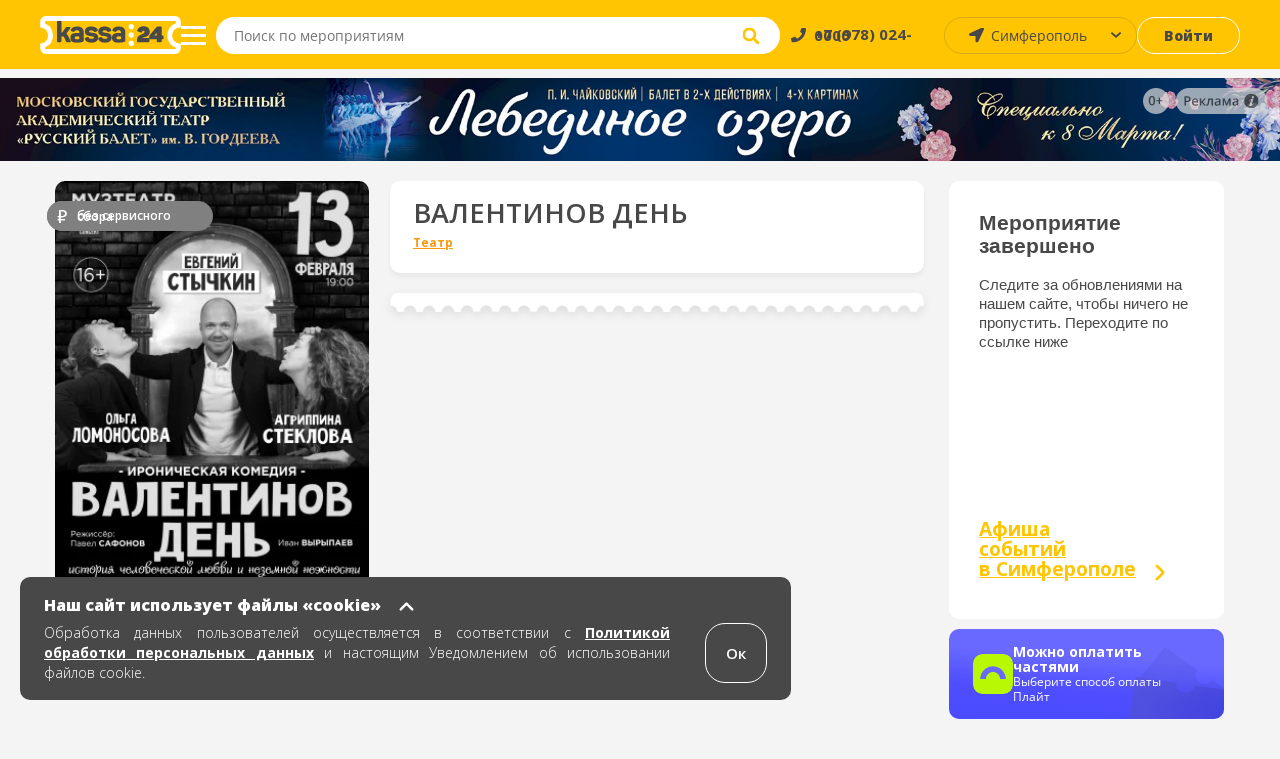

--- FILE ---
content_type: text/html; charset=UTF-8
request_url: https://simferopol.kassa24.ru/event/valentinov-den
body_size: 11939
content:
<!DOCTYPE html>
<html lang="ru-RU">
<head>
    <meta charset="UTF-8">
    <meta name="viewport" content="width=device-width, initial-scale=1.0, maximum-scale=1.0, user-scalable=0">

    
    <meta name="yandex-verification" content="fb769ce38b134d8b" />

    <meta name="google-site-verification" content="Sgj9ydDoyh-SZQjYJvN1VLMsWc-moQT-1WveCtd-ab8" />

    <!-- non-retina iPhone pre iOS 7 -->
    <link rel="apple-touch-icon" href="/images/favicons/ios/icon57.png" sizes="57x57">
    <!-- non-retina iPad pre iOS 7 -->
    <link rel="apple-touch-icon" href="/images/favicons/ios/icon72.png" sizes="72x72">
    <!-- non-retina iPad iOS 7 -->
    <link rel="apple-touch-icon" href="/images/favicons/ios/icon76.png" sizes="76x76">
    <!-- retina iPhone pre iOS 7 -->
    <link rel="apple-touch-icon" href="/images/favicons/ios/icon114.png" sizes="114x114">
    <!-- retina iPhone iOS 7 -->
    <link rel="apple-touch-icon" href="/images/favicons/ios/icon120.png" sizes="120x120">
    <!-- retina iPad pre iOS 7 -->
    <link rel="apple-touch-icon" href="/images/favicons/ios/icon144.png" sizes="144x144">
    <!-- retina iPad iOS 7 -->
    <link rel="apple-touch-icon" href="/images/favicons/ios/icon152.png" sizes="152x152">
    <!-- Win8 tile -->
    <meta name="msapplication-TileImage" content="/images/favicons/win8/favicon-144.png">
    <meta name="msapplication-TileColor" content="#ffc503"/>
    <meta name="application-name" content="kassa24" />

    <!-- IE11 tiles -->
    <meta name="msapplication-square70x70logo" content="/images/favicons/windafon/tile-tiny.png"/>
    <meta name="msapplication-square150x150logo" content="/images/favicons/windafon/tile-square.png"/>
    <meta name="msapplication-wide310x150logo" content="/images/favicons/windafon/tile-wide.png"/>
    <meta name="msapplication-square310x310logo" content="/images/favicons/windafon/tile-large.png"/>

    <meta name="msapplication-TileColor" content="#ffc503">
    <meta name="theme-color" content="#ffc503">

    <meta name="csrf-param" content="_csrf">
<meta name="csrf-token" content="H359UO-9n3X4nPVZFhVU-gnqmAV65GULOkz7GPMM0cJeFhsXpPH7BM3vrR9MQ2KVRKzifR3XCkFpNplwlW-EkA==">
    <title>Билеты театр ВАЛЕНТИНОВ ДЕНЬ в Симферополе</title>
    <meta name="keywords" content="">
<meta name="description" content="Билеты театр ВАЛЕНТИНОВ ДЕНЬ 13 февраля 2019 в городе Симферополь, Крымский Музыкальный Театр. Купить места и забронировать билеты онлайн">
<link href="/assets/77543de9/css/bootstrap.min.css?v=1738526455" rel="stylesheet">
<link href="/src/css/libs/swiper.min.css?v=1706103353" rel="stylesheet">
<link href="/src/css/libs/jquery.fancybox.min.css?v=1706103353" rel="stylesheet">
<link href="/dist/main.css?v=1763974248" rel="stylesheet">
<link href="/dist/write.css?v=1763974249" rel="stylesheet">
    <!--[if lt IE 9]>
    <script type="text/javascript" src="/js/html5.js"></script>
    <![endif]-->

    
    <meta property="og:description" content="kassa24.ru"/>
    <script src="https://api-maps.yandex.ru/2.1/?lang=ru_RU&apikey=0e464129-f43f-4077-8864-3c80889e14b4"></script>
</head>

<body class="page event-view">
<script>window.event_id = '5c156cacf3c925ec572439b1';
    var domainForCookie = '.kassa24.ru';
    var phoneMasksForPhp = {"1":{"mask":"+{7}(000)000-00-00","name":"Россия","image":"/upload/phone_county_code/original/b/8/b815fd78e9dcc01f22aa9f6f2ca85b01.jpg"}};
    </script>    <!-- 
<div id="cities-modal" class="fade modal" role="dialog" tabindex="-1">
<div class="modal-dialog ">
<div class="modal-content">

<div class="modal-body">

<div class="cities">
    <button class="button button--close">×</button>
    <div class="cities-header">
        <div class="text text--header">Афиша событий</div>
    </div>

    <div class="modal-all-city-target" data-city-id="0">Все города</div>
    
    <ul class="modal-body">
                    <div class="modal-city-target" data-city-id="4">Алушта</div>
                    <div class="modal-city-target" data-city-id="68">Армавир</div>
                    <div class="modal-city-target" data-city-id="19">Бахчисарай</div>
                    <div class="modal-city-target" data-city-id="57">Белгород</div>
                    <div class="modal-city-target" data-city-id="46">Волгоград</div>
                    <div class="modal-city-target" data-city-id="41">Воронеж</div>
                    <div class="modal-city-target" data-city-id="8">Евпатория</div>
                    <div class="modal-city-target" data-city-id="65">Ейск</div>
                    <div class="modal-city-target" data-city-id="9">Керчь</div>
                    <div class="modal-city-target" data-city-id="28">Краснодар</div>
                    <div class="modal-city-target" data-city-id="12">Красноперекопск</div>
                    <div class="modal-city-target" data-city-id="56">Курск</div>
                    <div class="modal-city-target" data-city-id="52">Липецк</div>
                    <div class="modal-city-target" data-city-id="31">Москва</div>
                    <div class="modal-city-target" data-city-id="49">Нижний Новгород</div>
                    <div class="modal-city-target" data-city-id="29">Ростов-на-Дону</div>
                    <div class="modal-city-target" data-city-id="16">Саки</div>
                    <div class="modal-city-target" data-city-id="2">Севастополь</div>
                    <div class="modal-city-target" data-city-id="1">Симферополь</div>
                    <div class="modal-city-target" data-city-id="30">Сочи</div>
                    <div class="modal-city-target" data-city-id="39">Ставрополь</div>
                    <div class="modal-city-target" data-city-id="17">Феодосия</div>
                    <div class="modal-city-target" data-city-id="3">Ялта</div>
            </ul>

    <ul class="modal-body-priority">
            </ul>
</div>
</div>

</div>
</div>
</div> -->

    <!-- PRELOADER -->
    <!--  -->

    <!-- HEADER -->
    
<header class="header">
    <section class="header-top">
        <a href="/" class="header-block header-block--logo">
            <span class="header-logo"></span>
        </a>

        <button class="header-block header-block--menu-mobile">
            <img src="/src/images/svg/header-burger-menu-icon.svg" alt="menu" class="header-menu-button-img" />
        </button>

        <button class="header-block header-block--menu">
            <span class="menu-block"></span>
            <span class="menu-block"></span>
            <span class="menu-block"></span>
        </button>

<!--        <div class="header-block header-block--park">-->
<!--            <button class="button button--park">-->
<!--            <a href="/cashbox/index">-->
<!--                <span class="button--park-left">-->
<!--                    --><!--                </span>-->
<!--                <span class="button--park-right"></span>-->
<!--                </a>-->
<!--            </button>-->
<!--        </div>-->

        <div class="header-block header-block--search">
            <form action="/search/text" method="post" class="header-search-wrapper" onsubmit="return false;">
                <div class="header-search">
                    <input type="search" class="input--search" id="site-search" placeholder="Поиск по мероприятиям" aria-label="Seach through site content"  autocomplete="off" name="q">
                    <button class="input--search-clear">&times;</button>
                    <button class="input--search-button">
                        <img src="/src/images/svg/search.svg" alt="search" class="header-search-button-img" alt="поиск" />
                        <img src="/src/images/svg/header-magnifying-glass-icon.svg" alt="search" class="header-search-button-img-mobile" alt="поиск" />
                    </button>
                </div>
            </form>
        </div>

        <div class="header-block header-block--phone">
            <a href="tel:+79780240000" class="text"><span>+7 (978) 024-0000</span></a>
        </div>

        <div class="header-block header-block--user-icon">
                            <a href="javascript:void(0)" data-toggle="modal" data-target="#login-form"><img src="/src/images/svg/header-user-icon.svg" alt="user-icon"></img></a>                    </div>

        <div class="header-block header-block--city">
            <select id="city-header" name="visitor_city">
<option value="0">Все города</option>
<option value="4">Алушта</option>
<option value="68">Армавир</option>
<option value="19">Бахчисарай</option>
<option value="57">Белгород</option>
<option value="46">Волгоград</option>
<option value="41">Воронеж</option>
<option value="8">Евпатория</option>
<option value="65">Ейск</option>
<option value="9">Керчь</option>
<option value="28">Краснодар</option>
<option value="12">Красноперекопск</option>
<option value="56">Курск</option>
<option value="52">Липецк</option>
<option value="31">Москва</option>
<option value="49">Нижний Новгород</option>
<option value="29">Ростов-на-Дону</option>
<option value="16">Саки</option>
<option value="2">Севастополь</option>
<option value="1" selected>Симферополь</option>
<option value="30">Сочи</option>
<option value="39">Ставрополь</option>
<option value="17">Феодосия</option>
<option value="3">Ялта</option>
</select>        </div>

        <div class="header-block header-block--login">
                            <a class="button button--login" href="javascript:void(0)" data-toggle="modal" data-target="#login-form">Войти</a>                    </div>
    </section>

    
    <nav class="header-menu ">
        <a href="/" class="header-block header-block--logo">
            <span class="header-menu-logo"></span>
        </a>
                    <a href="javascript:void(0)" data-toggle="modal" data-target="#login-form"><div class="header-menu-head"><img src="/src/images/svg/header-user-icon.svg" alt="user-icon" class="header-menu-head-icon"></img><span class="header-menu-head-text">Войти / Зарегистрироваться</span></div></a>                <div class="header-menu-wraper">
                        <div class="header-menu-block">
                <h4 class="text text--header">Как купить?</h4>
                <ul>
<!--                    <li>--><!--</li>-->
                    <!-- <li><a href="/page/delivery-tickets">Доставка билетов</a></li> -->
                    <li><a href="/page/public-offer">Публичная оферта</a></li>
                    <li><a href="/page/exchange-refund">Условия обмена и возврата билетов</a></li>
<!--                    <li><a href="/src/documents/bonus.pdf" target="_blank" rel="noopener noreferrer">Положение о бонусной программе</a></li>-->
                    <li><a href="/page/e-ticket">Электронный билет</a></li>
                    <li><a href="/page/how-to-buy">Как заказать билет</a></li>
                </ul>
            </div>
    
            <div class="header-menu-block">
                <h4 class="text text--header">Партнерам</h4>
                <ul>
                    <li><a href="/page/organizer">Организаторам</a></li>
                    <li><a href="/page/platforms">Площадкам</a></li>
                    <!-- <li><a href="/page/sites">Сайтам</a></li> -->
                    <!-- <li><a href="/page/brandbook">Брендбук</a></li> -->
                </ul>
            </div>
    
            <div class="header-menu-block">
                <h4 class="text text--header">О нас</h4>
                <ul>
                    <!-- <li><a href="/news">Новости</a></li> -->
                    <!-- <li><a href="/page/press-about-as">Пресса о нас</a></li> -->
                    <li><a href="/page/partners">Наши партнеры</a></li>
                    <li><a href="/page/about-company">О компании</a></li>
                    <li><a href="/page/contacts">Контакты</a></li>
                </ul>
            </div>
    
            <div class="header-menu-block header-menu-block--link">
                <ul>
                    <li class="header-menu-link--entry">
                                                    <a class="header-login-button" href="javascript:void(0)" data-toggle="modal" data-target="#login-form"><span>Войти</span></a>                                            </li>
                </ul>
            </div>

            <div class="header-menu-block header-menu-block--link">
                <ul>
                   <li class="header-menu-link--cabinet ">
                                           </li>
                </ul>
            </div>
        </div>
        <div class="header-menu-footer">
            <a href="tel:+79780240000" class="text">
                <img src="/src/images/svg/header-menu-footer-phone-icon.svg" alt="phone-icon" class="header-menu-head-icon"></img>
                <span class="header-menu-head-text">+7 (978) 024-0000</span>
            </a>
        </div>
    </nav>

    <section class="search-wrapper">
        <div class="content page-container">
            <div class="search-header">
                <span class="text text--placeholder"></span>
                <span class="text text--result"></span>
            </div>
            <ul class="grid grid--events search-results"></ul>
        </div>
    </section>
</header>
        
    <!-- MAIN -->
    <main class="main ">
            <div id="95"class="banner">
        <a href="https://kassa24.ru/events/spektakl-lebedinoe-ozero-gos-teatr-russkij-balet-gordeeva" class="zbfest-link" onclick="ym(54887041, 'reachGoal', 'press.banner'); return true;">
            <img class="lazy" src="/src/images/1x1.png"  data-src="/upload/banner/original/c/c/ccb9be3bc52e799f2a4f3ab455c13198.jpg">
        </a>

                    
<div class="erir">
            <div class="erir-age">
            <img src="/src/images/age/0.svg" alt="erir-age-limit">
        </div>
        <div class="erir-advertisement">
        <img src="/src/images/svg/erir-advertisement.svg" alt="erir-advertisement">
    </div>
    <div class="erir-advertisement-content">
        <div class="erir-org"><strong>Рекламодатель:</strong> ООО Касса24</div>
        <div class="erir-inn"><strong>ИНН:</strong> 9102295631</div>
        <div class="erir-id"><strong>Токен:</strong> <span>Y1jgkD6uB6fdxjygxvLLiCnJimrL</span></div>
    </div>
</div>            </div>
   
                <!-- MICRO MARKUP BREADCRUMBS -->
<ul itemscope itemtype="https://schema.org/BreadcrumbList">
    <li itemprop="itemListElement" itemscope itemtype="https://schema.org/ListItem">
        <a href="#" title="Афиша" itemprop="item">
            <span itemprop="name" hidden>Афиша</span>
            <meta itemprop="position" content="0">
        </a>
    </li>
    <li itemprop="itemListElement" itemscope itemtype="https://schema.org/ListItem">
        <a href="#" title="Афиша событий в Симферополе" itemprop="item">
            <span itemprop="name" hidden> Афиша событий в Симферополе</span>
            <meta itemprop="position" content="1">
        </a>
    </li>
    <li itemprop="itemListElement" itemscope itemtype="https://schema.org/ListItem">
        <a href="#" title="Крымский Музыкальный Театр" itemprop="item">
            <span itemprop="name" hidden>Крымский Музыкальный Театр</span>
            <meta itemprop="position" content="2">
        </a>
    </li>

    
    <li itemprop="itemListElement" itemscope itemtype="https://schema.org/ListItem">
        <a href="#" title="ВАЛЕНТИНОВ ДЕНЬ" itemprop="item">
            <span itemprop="name" hidden>ВАЛЕНТИНОВ ДЕНЬ</span>
            <meta itemprop="position" content="4">
        </a>
    </li>
</ul>

<!-- Вставить класс event-cmpleted если событие завершено -->
<section id="event-view" class="content page-container event event-completed">
<!-- <section class="content page-container event event-completed">  -->
<script type="text/javascript"> var _tmr = window._tmr || (window._tmr = []); _tmr.push({ type: 'reachGoal', id: 3380678, value: 'VALUE', goal: 'vk-go-to-event', params: { product_id: window.event_id}});</script>
    <section class="content-outer">
        <section class="content-col content-col--66 content-col--left" itemscope itemtype="https://schema.org/Event">
            <div class="content-row event-main-info">
                <div id="event-image" class="event-image content-col content-col--25">
                    <picture>
                        <source srcset="/upload/event/307x429/0/7/0785a8d87b7343a14c85d6f436d9e164.webp" type="image/webp">
                        <source srcset="/upload/event/307x429/0/7/0785a8d87b7343a14c85d6f436d9e164.jpg" type="image/jpeg">
                        <img src="/upload/event/307x429/0/7/0785a8d87b7343a14c85d6f436d9e164.jpg"/>
                    </picture>

                    <div class="sticker-wrap sticker-wrap-view">
                                                    <div class="sticker-block sticker-wo_fee" style="background-color:#FF4EF4">
                                <span class="sticker">
                                    <a href="/event/index/wo_fee?stickerName=%D0%91%D0%95%D0%97+%D0%A1%D0%95%D0%A0%D0%92%D0%98%D0%A1%D0%9D%D0%9E%D0%93%D0%9E+%D0%A1%D0%91%D0%9E%D0%A0%D0%90">
                                        <img src="/upload/sticker/original/a/b/ab8d9783231050a2565f05e59849b167.png?alt=%D0%91%D0%95%D0%97+%D0%A1%D0%95%D0%A0%D0%92%D0%98%D0%A1%D0%9D%D0%9E%D0%93%D0%9E+%D0%A1%D0%91%D0%9E%D0%A0%D0%90" alt="">                                        <span class="sticker-text">БЕЗ СЕРВИСНОГО СБОРА</span>
                                    </a>
                                </span>
                            </div>
                                            </div>

                    
                                            <div class="content__list-item no-touch payment-block">
                            <img
                                    src="/src/images/svg/logo-paysplit.svg"
                                    alt="Оплата частями"
                                    style="height: fit-content"
                            />

                            <div>
                                <h5 class="title-pay">Можно оплатить частями</h5>

                                <span>Выберите способ оплаты Плайт</span>
                            </div>
                        </div>
                                    </div>

                <div class="content-col content-col--main">
                    <div class="content-row content-block--title content-block--white content-block--white--custom" style="flex-direction: column; align-items: flex-start; justify-content: center; padding: 17px 23px 13px;">
                        <h1 class="text text--title" itemprop="name">ВАЛЕНТИНОВ ДЕНЬ</h1>

                                                    <ul class="tags" style="margin-bottom: 1px;">
                                                                    <li class="concert teatr"><a href="/event/index/1">Театр</a></li>
                                                            </ul>
                                            </div>
                        <div class="content-row content-outer">
                            <div class="content-col content-col--25 content--mobile-visible event-image-block">
                                <picture>
                                    <source srcset="/upload/event/307x429/0/7/0785a8d87b7343a14c85d6f436d9e164.webp" type="image/webp">
                                    <source srcset="/upload/event/307x429/0/7/0785a8d87b7343a14c85d6f436d9e164.jpg" type="image/jpeg">
                                    <div class="image-source">
                                        <img src="/upload/event/307x429/0/7/0785a8d87b7343a14c85d6f436d9e164.jpg">
                                        <!-- 307x429 -->
                                    </div>
                                </picture>

                                <div class="sticker-wrap sticker-wrap-mobile">
                                                                            <div class="sticker-block sticker-wo_fee" style="background-color:#FF4EF4">
                                            <span class="sticker ">
                                                <a href="/event/index/wo_fee?stickerName=%D0%91%D0%95%D0%97+%D0%A1%D0%95%D0%A0%D0%92%D0%98%D0%A1%D0%9D%D0%9E%D0%93%D0%9E+%D0%A1%D0%91%D0%9E%D0%A0%D0%90">
                                                    <img src="/upload/sticker/original/a/b/ab8d9783231050a2565f05e59849b167.png?alt=%D0%91%D0%95%D0%97+%D0%A1%D0%95%D0%A0%D0%92%D0%98%D0%A1%D0%9D%D0%9E%D0%93%D0%9E+%D0%A1%D0%91%D0%9E%D0%A0%D0%90" alt="">                                                    <span class="sticker-text">БЕЗ СЕРВИСНОГО СБОРА</span>
                                                </a>
                                            </span>
                                            <span class="sticker-text">БЕЗ СЕРВИСНОГО СБОРА</span>
                                        </div>
                                                                    </div>
                            </div>

                                                            <span class="event--special-border content--mobile-hidden"></span>
                                <!-- <div class="content-row content-block--title content-block--white">
                                    <p class="text">Мероприятие завершено.</p>
                                </div> -->
                                                            
                            <section
                                class="content--mobile-hidden event-block--seances"
                                itemprop="endDate"
                                content="2019-02-13"
                            >
                                                                                            </section>
                        </div>

                        <div class="content-row content-block-completed  content-block--countdown content-block-completed-custom-hidden">
                            <div class="completed__text">
                                <h2>Мероприятие завершено</h2>
                                <p>Следите за обновлениями на нашем сайте, чтобы ничего не пропустить. Переходите по ссылке ниже</p>
                            </div>
                            <div class="completed__poster"><h3>Афиша <br> событий <br> в Симферополе</h3></div>
                        </div>
                        

                        <div class="content-row content-outer content--mobile-visible content--mobile-custom">
                        <!-- <div class="content-row content-block-completed  content-block--countdown ">
                                <div class="completed__text">
                                    <h2>Мероприятие завершено</h2>
                                    <p>Следите за обновлениями на нашем сайте, чтобы ничего не пропустить. Переходите по ссылке ниже</p>
                                </div>
                                <div class="completed__poster"><h3>Афиша <br> событий <br> в Симферополе</h3></div>
                    
                        </div> -->
                            <div class="content-col content-col--25 event-age event-countdown">
                                <strong class="content-block--title content-block--white content-block--white text text-age"><span>16+</span></strong>
                            </div>

                            <div class="content-col event-countdown">
                                <div class="content-block--title content-block--white " style="min-height: 47px;">
                                    <strong class="text text--wicon"></strong>

                                    <ul class="countdown">
                                        <li><p class="text">0</p><p class="text">Дней</p></li>
                                        <li><p class="text">0</p><p class="text">Часов</p></li>
                                        <li><p class="text">0</p><p class="text">Минут</p></li>
                                    </ul>
                                </div>
                            </div>
                    </div>
                </div>

                <section class="content--mobile-visible">
                                                        </section>

                <!-- Begin Completed block -->
                <div class="content-col content-col--25 content-col--event-info">

                    
                    <div class="content-row content-block--info content-block--countdown content--mobile-hidden more-time">

                        <h2 class="text text--title">До мероприятия осталось:</h2>

                        <ul class="countdown">
                            <li><p class="text">0</p><p class="text">Дней</p></li>
                            <li><p class="text">0</p><p class="text">Часов</p></li>
                            <li><p class="text">0</p><p class="text">Минут</p></li>
                        </ul>
                    </div>

                    <div class="content-row content-block-completed  content-block--countdown content--mobile-hidden">
                            <div class="completed__text">
                                <h2>Мероприятие завершено</h2>
                                <p>Следите за обновлениями на нашем сайте, чтобы ничего не пропустить. Переходите по ссылке ниже</p>
                            </div>
                            <div class="completed__poster"><a href="/"><h3>Афиша <br> событий <br> в Симферополе</h3></a></div>
                  
                    </div>

                    
                    
                    
                    
                                            <div class="content__list-item no-touch payment-block">
                            <img
                                 src="/src/images/svg/logo-paysplit.svg"
                                 alt="Оплата частями"
                            />

                            <div>
                                <h5 class="title-pay">Можно оплатить частями</h5>

                                <span>Выберите способ оплаты Плайт</span>
                            </div>
                        </div>
                                    </div>
            </div>

            
            
                            <section class="content-row event-description">
                    <h3 class="page-subtitle"><span>О событии</span></h3>
                    <div class="description__content"></div>
                </section>
            
            

                    </section>

        <section class="content-col content-col--25 content-col--right content-col--recommendations">
            <div>
                <h2 class="text text--title">Рекомендуемые события</h2>
                <ul class="grid grid--events grid--recommendations">
                            <li class="grid-block grid-block--event">
        <a href="//simferopol.kassa24.ru/event/lebedinoe-ozero-gos-teatr-russkij-balet-gordeeva-1" class="event-inner">
            <div class="event-header">
                                    <picture>
                        <source media="(min-width: 456px)" data-srcset="/upload/event/222x311/6/0/60ef8e3ff77340d37f06c2f5d582d2d1.webp" type="image/webp" />
                        <source media="(min-width: 456px)" data-srcset="/upload/event/222x311/6/0/60ef8e3ff77340d37f06c2f5d582d2d1.jpg" type="image/jpeg" />
                        <source data-srcset="/upload/event/95x135/6/0/60ef8e3ff77340d37f06c2f5d582d2d1.webp" type="image/webp" />
                        <source data-srcset="/upload/event/95x135/6/0/60ef8e3ff77340d37f06c2f5d582d2d1.jpg" type="image/jpeg" />
                        <img alt="A lazy image" class="lazy"  data-src="/src/images/loader.gif" />
                    </picture>

                  
                                <p class="text event-info">Лебединое Озеро. Балет Гордеева с оркестром!</p>
            </div>

            <div class="event-body">
                <div class="event-info-wrapper">
                    <h3 class="text text--header">Лебединое Озеро. Балет Гордеева с оркестром!</h3>
                    <p class="text">
                                            <span class="text--date">8 мар.</span>
                                        </p>
    
                    <p class="text text--place">Симферополь, Крымский Музыкальный Театр</p>

                                            <p class="text text--price">1800-6000  &#8381;</p>
                                    </div>
                
                                    <div class="event-link-wrapper">
                        <button class="button button--white">
                                                    Купить
                                                </button>
                    </div>
                            </div>

        </a>
    </li>
        <li class="grid-block grid-block--event">
        <a href="//simferopol.kassa24.ru/event/sopernicy-simf" class="event-inner">
            <div class="event-header">
                                    <picture>
                        <source media="(min-width: 456px)" data-srcset="/upload/event/222x311/e/6/e6688b9c9ce780d8f851e2a9dc41d901.webp" type="image/webp" />
                        <source media="(min-width: 456px)" data-srcset="/upload/event/222x311/e/6/e6688b9c9ce780d8f851e2a9dc41d901.jpg" type="image/jpeg" />
                        <source data-srcset="/upload/event/95x135/e/6/e6688b9c9ce780d8f851e2a9dc41d901.webp" type="image/webp" />
                        <source data-srcset="/upload/event/95x135/e/6/e6688b9c9ce780d8f851e2a9dc41d901.jpg" type="image/jpeg" />
                        <img alt="A lazy image" class="lazy"  data-src="/src/images/loader.gif" />
                    </picture>

                  
                                <p class="text event-info">СОПЕРНИЦЫ</p>
            </div>

            <div class="event-body">
                <div class="event-info-wrapper">
                    <h3 class="text text--header">СОПЕРНИЦЫ</h3>
                    <p class="text">
                                            <span class="text--date">                            
                            14 апр.                        </span> 
                        <span class="text--time">
                            вт. 19:00                        </span>
                                        </p>
    
                    <p class="text text--place">Симферополь, Крымский Музыкальный Театр</p>

                                            <p class="text text--price">1800-6000  &#8381;</p>
                                    </div>
                
                                    <div class="event-link-wrapper">
                        <button class="button button--white">
                                                    Купить
                                                </button>
                    </div>
                            </div>

        </a>
    </li>
        <li class="grid-block grid-block--event">
        <a href="//simferopol.kassa24.ru/event/muzykalnaa-komedia-tabacnyj-kapitan" class="event-inner">
            <div class="event-header">
                                    <picture>
                        <source media="(min-width: 456px)" data-srcset="/upload/event/222x311/f/8/f855cd4fc9808fb54d819c45f22b4ff0.webp" type="image/webp" />
                        <source media="(min-width: 456px)" data-srcset="/upload/event/222x311/f/8/f855cd4fc9808fb54d819c45f22b4ff0.jpg" type="image/jpeg" />
                        <source data-srcset="/upload/event/95x135/f/8/f855cd4fc9808fb54d819c45f22b4ff0.webp" type="image/webp" />
                        <source data-srcset="/upload/event/95x135/f/8/f855cd4fc9808fb54d819c45f22b4ff0.jpg" type="image/jpeg" />
                        <img alt="A lazy image" class="lazy"  data-src="/src/images/loader.gif" />
                    </picture>

                  
                                <p class="text event-info">Музыкальная комедия "Табачный капитан"</p>
            </div>

            <div class="event-body">
                <div class="event-info-wrapper">
                    <h3 class="text text--header">Музыкальная комедия "Табачный капитан"</h3>
                    <p class="text">
                                            <span class="text--date">27 февр.</span>
                                        </p>
    
                    <p class="text text--place">Симферополь, Крымский Музыкальный Театр</p>

                                            <p class="text text--price">400-1000  &#8381;</p>
                                    </div>
                
                                    <div class="event-link-wrapper">
                        <button class="button button--white">
                                                    Купить
                                                </button>
                    </div>
                            </div>

        </a>
    </li>
        <li class="grid-block grid-block--event">
        <a href="//simferopol.kassa24.ru/event/muzikl-kapitanskaa-docka-simf" class="event-inner">
            <div class="event-header">
                                    <picture>
                        <source media="(min-width: 456px)" data-srcset="/upload/event/222x311/0/0/0015ace578f46abeb9f0831a56fe876f.webp" type="image/webp" />
                        <source media="(min-width: 456px)" data-srcset="/upload/event/222x311/0/0/0015ace578f46abeb9f0831a56fe876f.jpg" type="image/jpeg" />
                        <source data-srcset="/upload/event/95x135/0/0/0015ace578f46abeb9f0831a56fe876f.webp" type="image/webp" />
                        <source data-srcset="/upload/event/95x135/0/0/0015ace578f46abeb9f0831a56fe876f.jpg" type="image/jpeg" />
                        <img alt="A lazy image" class="lazy"  data-src="/src/images/loader.gif" />
                    </picture>

                  
                                <p class="text event-info">Мюзикл "Капитанская дочка"</p>
            </div>

            <div class="event-body">
                <div class="event-info-wrapper">
                    <h3 class="text text--header">Мюзикл "Капитанская дочка"</h3>
                    <p class="text">
                                            <span class="text--date">29 янв.</span>
                                        </p>
    
                    <p class="text text--place">Симферополь, Крымский Музыкальный Театр</p>

                                            <p class="text text--price">400-1000  &#8381;</p>
                                    </div>
                
                                    <div class="event-link-wrapper">
                        <button class="button button--white">
                                                    Купить
                                                </button>
                    </div>
                            </div>

        </a>
    </li>
                </ul>
            </div>
        </section>
    </section>
</section>


<div id="bptModal" class="modal" role="dialog" tabindex="-1">
<div class="modal-dialog ">
<div class="modal-content">
<div class="modal-header">
<button type="button" class="close" data-dismiss="modal" aria-hidden="true">&times;</button>

</div>
<div class="bpt-popup">

</div>

</div>
</div>
</div>
<section class="scheme-preloader  preloader-view"  >
    <div class="preloader-inner">
        <ul>
            <li class="round"></li>
            <li class="round"></li>
            <li class="round"></li>
        </ul>
    </div>
</section>




<div class="modal-event-image" style="display: none">
    <div class="modal-event-image--header">
        <button class="modal-event-image--close close-icon"></button>
    </div>

    <div class="modal-event-image--wrapper">
        <picture>
            <source srcset="/upload/event/307x429/0/7/0785a8d87b7343a14c85d6f436d9e164.webp" type="image/webp">
            <source srcset="/upload/event/307x429/0/7/0785a8d87b7343a14c85d6f436d9e164.jpg" type="image/jpeg">
            <img
                    src="/upload/event/307x429/0/7/0785a8d87b7343a14c85d6f436d9e164.jpg"
                    alt="ВАЛЕНТИНОВ ДЕНЬ"
                    title="ВАЛЕНТИНОВ ДЕНЬ"
            />
        </picture>
    </div>
</div>
    </main>

        
    <!-- FOOTER -->
    
<footer class="footer">
    <div class="footer-block footer-block--default">

        <div class="footer-row" style="height: 178px">
            <div class="footer-col">
                <a href="/">
                    <img src="/src/images/logo-footer-colored.svg" alt="Касса 24" class="footer-image footer-image--kassa" >
                </a>
            </div>
    
            <div class="footer-col">
                <h3 class="footer-header">Меню</h3>
                <ul class="footer-inner">
                    <!-- <li class="footer-list-item">
                        <a class="footer-link" href="/page/delivery-tickets">Доставка</a>                    </li> -->
                    <li class="footer-list-item">
                        <a class="footer-link" href="/page/contacts">Контакты</a>                    </li>
                    <li class="footer-list-item">
                        <a class="footer-link" href="/page/security-payments">Безопасность платежей</a>                    </li>
                    <li class="footer-list-item">
                        <a class="footer-link" href="/page/public-offer#p8">Возврат</a>                    </li>
                    <li class="footer-list-item">
                        <a class="footer-link" href="/page/public-offer">Публичная оферта</a>                    </li>
                    <li class="footer-list-item">
                        <a class="footer-link" href="/page/how-to-buy">Как заказать билет</a>                    </li>
                </ul>
            </div>
    
            <div class="footer-col">
                <h3 class="footer-header">Контакты</h3>
                <ul class="footer-inner" style="max-width: 209px">
                    <li class="footer-list-item">
                        <p class="text">Пн.-Пт. 10:00 - 17:00</p> 
                    </li>
                    <li class="footer-list-item">
                        <p class="text">Бронирование билетов,</p>
                    </li>
                    <li class="footer-list-item">
                        <p class="text">Восстановление билетов:</p>
                    </li>
                    <li class="footer-list-item">
                        <a href="tel:+7 (978) 024-00-00" class="footer-link footer-link--bold">+7 (978) 024-00-00</a>
                    </li>
                    <li class="footer-list-item">
                        <p class="text">с 10:00 до 18:00</p>
                    </li>
                    <br>
                    <li class="footer-list-item">
                        <p class="text system-connection">Организаторам, подключение к системе:</p>
                    </li>
                    <li class="footer-list-item">
                        <a href="mailto:info@kassa24.ru" class="footer-link footer-link--bold info">info@kassa24.ru</a>
                    </li>
                    <li class="footer-list-item">
                        <p class="text workdays">с 10:00 до 17:00, рабочие дни.</p>
                    </li>
                </ul>
            </div>
    
            <div class="footer-col">
                <h3 class="footer-header">К оплате</h3>
                <img style="width:153px" src="/src/images/svg/footer-logo-new-2.svg" alt="ecom" class="footer-image--cards">
                <im g style="width:55px; margin-top: 10px" src="/src/images/yq.svg" alt="ecom" class="footer-image footer-image--cards">
            </div>
        </div>
    
        <div class="footer-row">
            <div class="footer-col">
                <h3 class="footer-header">Социальные сети</h3>
                <ul>
                    <li class="footer-list-item footer-list-item--ib">
                        <a target="_blank" href="https://vk.com/kassa24ru" class="footer-link--icon footer-link--vk"></a>
                    </li>
                    <li class="footer-list-item footer-list-item--ib">
                        <a target="_blank" href="https://t.me/kassa24ru" class="footer-link--icon footer-link--fb"></a>
                    </li>
                    <li class="footer-list-item footer-list-item--ib">
                        <a target="_blank" href="https://ok.ru/group/55948640780393" class="footer-link--icon footer-link--ok"></a>
                    </li>
                    <!-- <li class="footer-list-item footer-list-item--ib">
                        <a href="https://www.instagram.com/kassa24.ru/" class="footer-link--icon footer-link--ig"></a>
                    </li> -->
                    <li class="footer-list-item footer-list-item--ib">
                        <a target="_blank" href="https://www.youtube.com/channel/UCgbcqbvhTqZfg1-ajtfqu3A" class="footer-link--icon footer-link--yt"></a>
                    </li>
                </ul>
            </div>
    
            <div class="footer-col" style="height: 38px">
                <h3 class="footer-header">Ваш город</h3>
                <div class="footer-inner"  >
                    <select id="city" name="visitor_city">
<option value="0">Все города</option>
<option value="4">Алушта</option>
<option value="68">Армавир</option>
<option value="19">Бахчисарай</option>
<option value="57">Белгород</option>
<option value="46">Волгоград</option>
<option value="41">Воронеж</option>
<option value="8">Евпатория</option>
<option value="65">Ейск</option>
<option value="9">Керчь</option>
<option value="28">Краснодар</option>
<option value="12">Красноперекопск</option>
<option value="56">Курск</option>
<option value="52">Липецк</option>
<option value="31">Москва</option>
<option value="49">Нижний Новгород</option>
<option value="29">Ростов-на-Дону</option>
<option value="16">Саки</option>
<option value="2">Севастополь</option>
<option value="1" selected>Симферополь</option>
<option value="30">Сочи</option>
<option value="39">Ставрополь</option>
<option value="17">Феодосия</option>
<option value="3">Ялта</option>
</select>                </div>
            </div>
    
            <div class="footer-col">
                <ul class="footer-inner footer-inner--nm">
                    <!-- <li class="footer-list-item">
                        <p class="text system-connection">Организаторам, подключение к системе:</p>
                    </li>
                    <li class="footer-list-item">
                        <a href="mailto:info@kassa24.ru" class="footer-link footer-link--bold info">info@kassa24.ru</a>
                    </li>
                    <li class="footer-list-item">
                        <p class="text workdays">с 10:00 до 17:00, рабочие дни.</p>
                    </li> -->
                </ul>
            </div>
    
            <div class="footer-col footer-col--studio">
                <h3 class="footer-header">Сделано в студии</h3>
                <a href="https://toredo.ru" target="_blank" class="footer-image-wrapper">
                    <img src="/src/images/svg/toredo_logo.svg" alt="Студия Toredo" class="footer-image footer-image--toredo footer-image--medium"/>
                </a>
            </div>
        </div>
    </div>
    
    <div class="footer-block footer-block--mobile">
        <ul class="footer-row">
            <li class="footer-list-item footer-list-item--ib">
                <a href="https://vk.com/kassa24ru" class="footer-link--icon footer-link--vk"></a>
            </li>
            <li class="footer-list-item footer-list-item--ib">
                <a href="https://t.me/kassa24ru" class="footer-link--icon footer-link--fb"></a>
            </li>
            <li class="footer-list-item footer-list-item--ib">
                <a href="https://ok.ru/group/55948640780393" class="footer-link--icon footer-link--ok"></a>
            </li>
            <!-- <li class="footer-list-item footer-list-item--ib">
                <a href="https://www.instagram.com/kassa24.ru/" class="footer-link--icon footer-link--ig"></a>
            </li> -->
            <li class="footer-list-item footer-list-item--ib">
                <a href="https://www.youtube.com/channel/UCgbcqbvhTqZfg1-ajtfqu3A" class="footer-link--icon footer-link--yt"></a>
            </li>
        </ul>
        <img style="width:220px" src="/src/images/svg/footer-logo-new-2.svg" alt="ecom" class="footer-image--cards-mobile">

        <ul class="footer-row-googleplay">
            <li>
                <a href="https://www.rustore.ru/catalog/app/com.kassa24ru?_rsc=1k5we"><img src="/src/images/rustore.svg" alt="Приложение для покупки билетов Касса24 доступно в Rustore" style="width:175px; display: block;
            margin: 0 auto;"></a>
            </li>
        </ul>

        <div class="footer-row">
            <a href="tel:+7 (978) 024-00-00">+7 (978) 024-00-00</a>             
        </div>
    </div>
</footer>
    
<div id="login-form" class="fade modal" role="dialog" tabindex="-1">
<div class="modal-dialog ">
<div class="modal-content">

<div class="modal-body">

<div class="auth-wrapper" style="display: block; margin: 0 auto">
    <div class="auth-start">
        <ul class="auth-header">
            <li data-rel="#auth" class="active">Вход</li>
            <li data-rel="#signup">Регистрация</li>
            <!-- <li data-rel="#reset">Сброс пароля</li> -->
        </ul>
        
        <div class="auth-body">
            <div id="auth" class="active">
                <form id="form-login" action="/site/login" method="post">
<input type="hidden" name="_csrf" value="H359UO-9n3X4nPVZFhVU-gnqmAV65GULOkz7GPMM0cJeFhsXpPH7BM3vrR9MQ2KVRKzifR3XCkFpNplwlW-EkA==">
    <div class="form-group field-loginform-username required">
<label class="control-label" for="loginform-username">Номер телефона</label><div><input type="text" id="loginform-username" class="multi-maskphone" name="LoginForm[username]" placeholder="+7( ___ ) ___ - __ - __" autofocus aria-required="true"></div><div class="help-block"></div>
</div>

    <div class="form-group field-loginform-password required">
<div class="field field-text"><label class="control-label" for="loginform-password">Пароль</label><input type="password" id="loginform-password" class="form-control" name="LoginForm[password]" aria-required="true"><div class="help-block"></div></div>
</div>    <div class="error-send-sms" id="error-send-sms-login"></div>

    <div class="auth-submit">
    
        <button class="button button--white">Войти</button>

        <p class="text" data-rel="#reset" ><a id="reset-open-btn"   href=""> Забыли пароль? </a></p>
    </div>

</form>            </div>
            <div id="signup">
                <form id="form-signup" action="/site/signup" method="post">
<input type="hidden" name="_csrf" value="H359UO-9n3X4nPVZFhVU-gnqmAV65GULOkz7GPMM0cJeFhsXpPH7BM3vrR9MQ2KVRKzifR3XCkFpNplwlW-EkA==">
    <!-- <div class="form-group"> -->
                    <!-- </div> -->


    <div class="form-group field-signupform-username required">
<label class="control-label" for="signupform-username">Номер телефона</label><div><input type="text" id="signupform-username" class="multi-maskphone" name="SignupForm[username]" placeholder="+7( ___ ) ___ - __ - __" aria-required="true"></div><div class="help-block"></div>
</div>
    <div class="form-group field-signupform-email required">
<div class="field field-text"><label class="control-label" for="signupform-email">Электронная почта</label><input type="text" id="signupform-email" class="form-control" name="SignupForm[email]" aria-required="true"><div class="help-block"></div></div>
</div>
<!--    -->
    <div class="form-group field-signupform-password required">
<div class="field field-text"><label class="control-label" for="signupform-password">Пароль</label><input type="password" id="signupform-password" class="form-control" name="SignupForm[password]" aria-required="true"><div class="help-block"></div></div>
</div>    <div class="error-send-sms" id="error-send-sms-signup"></div>

    <div class="auth-submit">
        <div class="form-checkbox">
            <div class="form-group field-signupform-agree required">
<div class="field field-text"><input type="hidden" name="SignupForm[agree]" value="0"><label><input type="checkbox" id="signupform-agree" name="SignupForm[agree]" value="1" aria-required="true"> <span>Соглашаюсь с <a href="/page/public-offer" target="_blank">договором оферты</a></span></label><div class="help-block"></div></div>
</div>        </div>
        <button class="button button--white">Зарегистрироваться</button>
    </div>
    
    <div class="auth-signup-advantages">
        <h5 class="text text--header">Что даёт регистрация?</h5>
        <ul>
            <li class="auth-signup-advantage">Во-первых, <span>уведомления о скидках</span> на билеты и подарочные промо-коды.</li>
            <li class="auth-signup-advantage">Во-вторых, <span>уведомление о состоянии</span> вашего заказа.</li>
            <li class="auth-signup-advantage">В-третьих, в скором времени мы введём <span>бонусные баллы</span>.</li>
            <li class="auth-signup-advantage">В-четвёртых, покупка билетов от имени компании и <span>оплата по счёту</span>.</li>
            <li class="auth-signup-advantage">В-пятых, возможность <span>скачать билеты</span> в личном кабинете.</li>
        </ul>
    </div>
</form>            </div>
            <div id="reset">
        <form id="form-reset" action="/site/login" method="post">
<input type="hidden" name="_csrf" value="H359UO-9n3X4nPVZFhVU-gnqmAV65GULOkz7GPMM0cJeFhsXpPH7BM3vrR9MQ2KVRKzifR3XCkFpNplwlW-EkA==">
    <div class="form-group field-signupform-username required">
         <label class="control-label" for="signupform-username">Номер телефона</label>

         <div class="multi-maskphone__main">
             <input type="text" id="reset-username" class="multi-maskphone multi-maskphone__input" name="SignupForm[username]" autofocus="" aria-required="true" placeholder="+7( ___ )___—__—__">
         </div>

         <div class="help-block"></div>
    </div>

    <div class="error-send-sms" id="error-send-sms-reset"></div>

    <div class="auth-submit" style="bottom: -70px">
        <p class="text" id="toRegisterForm" data-rel="#reset" ><a id="reset-open-btn"   href=""> Перейти к регистрации </a></p>
        <button type="submit" style="padding: 10.7px 57px" class="button button--white" id="reset-btn">Сбросить пароль</button>
    </div>

</form>            </div>

            <div id="resetCode">
        <form id="form-resetCode" action="/site/login" method="post">
<input type="hidden" name="_csrf" value="H359UO-9n3X4nPVZFhVU-gnqmAV65GULOkz7GPMM0cJeFhsXpPH7BM3vrR9MQ2KVRKzifR3XCkFpNplwlW-EkA==">
 <h4>Код подтверждения сброса пароля.</h4>
<div class="form-group field-loginform-password required">
<div class="field field-text"><label class="control-label" for="resetCode-code">Код из смс</label><input type="text" autocomplete="off" id="resetCode-code" class="form-control" name="LoginForm[password]" aria-required="true">
<div class="help-block" id="help-code"></div>
</div>


</div>

<div class="form-group field-loginform-password required">
<div class="field field-text"><label class="control-label" for="resetCode-password">Новый пароль</label><input type="password" autocomplete="off" id="resetCode-password" class="form-control" name="LoginForm[password]" aria-required="true">
<div class="help-block" id="help-password"></div>
</div>


</div>
  

    <div class="auth-submit" style="bottom: -70px">
    
        <button type="submit" style="padding: 10.7px 57px" class="button button--white" id="resetСode-btn">Подтвердить</button>

  
    </div>

</form>            </div>

        </div>
    </div>

    <div class="auth-order-confirmation" id="confirmationSms">
        <ul class="auth-order-header">
            <li>Подтверждение номера телефона</li>
        </ul>

        <div class="order-confirmation-body">
            <div id="send-sms">
                <form action="#" id="order-phone-verify">
                    <div class="content-outer">
                        <div class="content-col">
                            <label for="order-sms-code">Введите код из СМС:</label>
                            <input type="text" name="sms-code" id="order-sms-code" class="form-input" autocomplete="off"/>
                            <p class="form-input_error">Код введен неверно</p>
                        </div>

                        <div class="content-col">
                            <p class="text text--header">Сообщение не пришло?</p>
                            <span id="resend-sms" class="order__content content-block--hidden">Отправить СМС ещё раз</span>
                            <span id="wait-sms">Подождите <strong id="sms-counter">60</strong> сек.</span>
                        </div>

                        <div class="button-wrapper">
                            <button id="order-submit-button" class="button button--white" type="submit" disabled>Подтвердить</button>
                        </div>
                    </div>
                    
                    <!-- <div class="button-wrapper">
                        <button id="order-confirmation-button" class="button button--white" type="submit">Отправить</button>
                    </div> -->
                </form>
            </div>
        </div>
    </div>

</div>



<!-- <div id="order-confirmation" class="order-confirmation content-block--title content-block--white content-block--hidden">
    <h5 class="text text--header">Подтверждение заказа</h5>

    <div id="send-sms">
        <form action="#" id="order-phone-verify">
            <label>Номер телефона:</label>
   
            <div class="content-outer content-block--hidden">
                <div class="content-col content-col--50">
                    <label for="order-signup-code">Код из СМС:</label>
                    <input type="text" name="sms-code" id="order-signup-code" class="form-input" autocomplete="off"/>
                </div>

                <div class="content-col content-col--50">
                    <p class="text text--header">Сообщение не пришло?</p>
                    <span id="resend-sms" class="content-block--hidden">Отправить СМС ещё раз</span>
                    <span>Подождите <strong id="sms-counter"></strong> сек.</span>
                </div>

                <div class="button-wrapper">
                    <button id="order-submit-button" class="button button--white" type="submit" disabled>Подтвердить</button>
                </div>
            </div>
            
            <div class="button-wrapper">
                <button id="order-confirmation-button" class="button button--white" type="submit">Отправить</button>
            </div>
        </form>
    </div> -->
</div>

</div>
</div>
</div><script src="/assets/eb429511/jquery.min.js?v=1738526437"></script>
<script src="/assets/8b5a8856/yii.js?v=1738526432"></script>
<script src="/assets/77543de9/js/bootstrap.min.js?v=1738526455"></script>
<script src="/assets/b1d88661/bootbox.js?v=1738526455"></script>
<script src="/src/js/jquery.cookie.js?v=1706103353"></script>
<script src="/src/js/fancybox/jquery.fancybox.js?v=1706103353"></script>
<script src="/src/js/city.js?v=1706103353"></script>
<script src="/src/js/swiper.min.js?v=1706103353"></script>
<script src="/src/js/lazyload.min.js?v=1706103353"></script>
<script src="/src/js/write.js?v=1706103353"></script>
<script src="/src/js/event.js?v=1752565221"></script>
<script src="/dist/main.js?v=1763974249"></script>
<script src="/src/js/order-script.js?v=1759818608"></script>
<script src="/src/js/jquery.marquee.min.js?v=1706103353"></script>
<script src="/assets/8b5a8856/yii.validation.js?v=1738526432"></script>
<script src="/assets/8b5a8856/yii.activeForm.js?v=1738526432"></script>
<script>jQuery(function ($) {
window.emptyTextHTML = '';
window.buy_comment = '';
jQuery('#bptModal').modal({"show":false});

            yii.confirm = function(message, ok, cancel) {
//                bootbox.confirm(message, function(result) {
//                    if (result) { !ok || ok(); } else { !cancel || cancel(); }
//                });
                bootbox.confirm({
                    message: message,
                    buttons: {
                        confirm: {
                            label: 'Да',
                        },
                        cancel: {
                            label: 'Нет',
                        }
                    },
                    callback: function(result) {
                        if (result) { !ok || ok(); } else { !cancel || cancel(); }
                    }
                });
            }
        
jQuery('#cities-modal').modal({"show":false});
jQuery('#form-login').yiiActiveForm([{"id":"loginform-username","name":"username","container":".field-loginform-username","input":"#loginform-username","enableAjaxValidation":true,"validateOnChange":false,"validateOnBlur":false,"validate":function (attribute, value, messages, deferred, $form) {yii.validation.required(value, messages, {"message":"Необходимо заполнить «Номер телефона»."});}},{"id":"loginform-password","name":"password","container":".field-loginform-password","input":"#loginform-password","enableAjaxValidation":true,"validateOnChange":false,"validateOnBlur":false,"validate":function (attribute, value, messages, deferred, $form) {yii.validation.required(value, messages, {"message":"Необходимо заполнить «Пароль»."});}}], {"validationUrl":"\/site\/validate-login"});
jQuery('#form-signup').yiiActiveForm([{"id":"signupform-username","name":"username","container":".field-signupform-username","input":"#signupform-username","enableAjaxValidation":true,"validateOnChange":false,"validateOnBlur":false,"validate":function (attribute, value, messages, deferred, $form) {yii.validation.string(value, messages, {"message":"Значение «Номер телефона» должно быть строкой.","skipOnEmpty":1});value = yii.validation.trim($form, attribute, [], value);yii.validation.required(value, messages, {"message":"Необходимо заполнить «Номер телефона»."});yii.validation.regularExpression(value, messages, {"pattern":/^\+.+\(\d{3}\)\d{3}\-\d{2}\-\d{2}$/,"not":false,"message":"Номер не валидный.","skipOnEmpty":1});}},{"id":"signupform-email","name":"email","container":".field-signupform-email","input":"#signupform-email","enableAjaxValidation":true,"validateOnChange":false,"validateOnBlur":false,"validate":function (attribute, value, messages, deferred, $form) {value = yii.validation.trim($form, attribute, [], value);yii.validation.required(value, messages, {"message":"Необходимо заполнить «Электронная почта»."});yii.validation.email(value, messages, {"pattern":/^[a-zA-Z0-9!#$%&'*+\/=?^_`{|}~-]+(?:\.[a-zA-Z0-9!#$%&'*+\/=?^_`{|}~-]+)*@(?:[a-zA-Z0-9](?:[a-zA-Z0-9-]*[a-zA-Z0-9])?\.)+[a-zA-Z0-9](?:[a-zA-Z0-9-]*[a-zA-Z0-9])?$/,"fullPattern":/^[^@]*<[a-zA-Z0-9!#$%&'*+\/=?^_`{|}~-]+(?:\.[a-zA-Z0-9!#$%&'*+\/=?^_`{|}~-]+)*@(?:[a-zA-Z0-9](?:[a-zA-Z0-9-]*[a-zA-Z0-9])?\.)+[a-zA-Z0-9](?:[a-zA-Z0-9-]*[a-zA-Z0-9])?>$/,"allowName":false,"message":"Значение «Электронная почта» не является правильным email адресом.","enableIDN":false,"skipOnEmpty":1});yii.validation.string(value, messages, {"message":"Значение «Электронная почта» должно быть строкой.","max":255,"tooLong":"Значение «Электронная почта» должно содержать максимум 255 символов.","skipOnEmpty":1});}},{"id":"signupform-password","name":"password","container":".field-signupform-password","input":"#signupform-password","enableAjaxValidation":true,"validateOnChange":false,"validateOnBlur":false,"validate":function (attribute, value, messages, deferred, $form) {yii.validation.required(value, messages, {"message":"Необходимо заполнить «Пароль»."});yii.validation.string(value, messages, {"message":"Значение «Пароль» должно быть строкой.","min":6,"tooShort":"Значение «Пароль» должно содержать минимум 6 символов.","skipOnEmpty":1});}},{"id":"signupform-agree","name":"agree","container":".field-signupform-agree","input":"#signupform-agree","enableAjaxValidation":true,"validateOnChange":false,"validateOnBlur":false,"validate":function (attribute, value, messages, deferred, $form) {yii.validation.required(value, messages, {"message":"Вы должны согласиться с догоровом публичной оферты.","requiredValue":true});yii.validation.boolean(value, messages, {"trueValue":"1","falseValue":"0","message":"Значение «Соглашаюсь с договором публичной оферты» должно быть равно «1» или «0».","skipOnEmpty":1});}}], {"validationUrl":"\/site\/validate-signup"});
jQuery('#form-reset').yiiActiveForm([], {"validationUrl":"\/site\/validate-login"});
jQuery('#form-resetCode').yiiActiveForm([], {"validationUrl":"\/site\/validate-login"});
jQuery('#login-form').modal({"show":false});
});</script>
    <!-- Yandex.Metrika counter -->
    <script type="text/javascript" >
        (function(m,e,t,r,i,k,a){m[i]=m[i]||function(){(m[i].a=m[i].a||[]).push(arguments)};
            m[i].l=1*new Date();
            for (var j = 0; j < document.scripts.length; j++) {if (document.scripts[j].src === r) { return; }}
            k=e.createElement(t),a=e.getElementsByTagName(t)[0],k.async=1,k.src=r,a.parentNode.insertBefore(k,a)})
        (window, document, "script", "https://mc.webvisor.org/metrika/tag_ww.js", "ym");

        ym(44573403, "init", {
            clickmap:true,
            trackLinks:true,
            accurateTrackBounce:true,
            webvisor:true
        });
    </script>
    <noscript><div><img src="https://mc.yandex.ru/watch/44573403" style="position:absolute; left:-9999px;" alt="" /></div></noscript>
    <!-- /Yandex.Metrika counter -->

    

</body>
</html>


--- FILE ---
content_type: application/javascript
request_url: https://simferopol.kassa24.ru/src/js/event.js?v=1752565221
body_size: 921
content:
$(document).ready(function (){
    $(document).delegate('#seance-time', 'change', function () {
        $('#event-select-button').attr('value', $(this).val());
    })
    $(document).delegate('#seance-time_m', 'change', function () {
        $('#event-select-button_m').attr('value', $(this).val());
    })
});


$(document).ready(function () {
    function showCopyToast(message) {
        const $toast = $('#copy-toast');
        $toast.text(message).addClass('show');

        setTimeout(() => {
            $toast.removeClass('show');
            setTimeout(() => $toast.hide(), 300);
        }, 3000);
    }



    $('.promocode-body--select').on('click', function (e) {
        e.stopPropagation();
        const $list = $(this).find('.promocode-body--list');
        const $iconToggle = $(this).find('.icon');

        $('.promocode-body--list').not($list).removeClass('promocode-body--list-visible')
            .closest('.promocode-body--select').removeClass('open').find('.icon').removeClass('rotate');

        const isVisible = $list.hasClass('promocode-body--list-visible');
        if (isVisible) {
            $list.removeClass('promocode-body--list-visible');
            $(this).removeClass('open');
            $iconToggle.removeClass('rotate');
        } else {
            $list.addClass('promocode-body--list-visible');
            $(this).addClass('open');
            $iconToggle.addClass('rotate');
        }
    });

    $('.promocode-body--list-item').on('click', function (e) {
        e.stopPropagation();

        const text = $(this).data('value');
        const $wrapper = $(this).closest('.promocode-body--select');

        $wrapper.find('#value-promocode').text(text);
        $wrapper.find('.promocode-body--list').removeClass('promocode-body--list-visible');
        $wrapper.removeClass('open').find('.icon').removeClass('rotate');

        //Кнопка копировать
        const copyValue = $(this).data('copy-value');

        if (navigator.clipboard && navigator.clipboard.writeText) {
            navigator.clipboard.writeText(copyValue)
                .then(() => {
                    showCopyToast("Промокод скопирован!");
                })
                .catch(() => {
                    showCopyToast('Не удалось скопировать промокод');
                });
        } else {
            const tempInput = $('<input>');

            $('body').append(tempInput);
            tempInput.val(copyValue).select();

            document.execCommand('copy');
            tempInput.remove();

            showCopyToast("Промокод скопирован!");
        }
    });

    $(document).on('click', function () {
        $('.promocode-body--list').removeClass('promocode-body--list-visible');
        $('.promocode-body--select').removeClass('open');
        $('.promocode-body--select .icon').removeClass('rotate');
    });
});